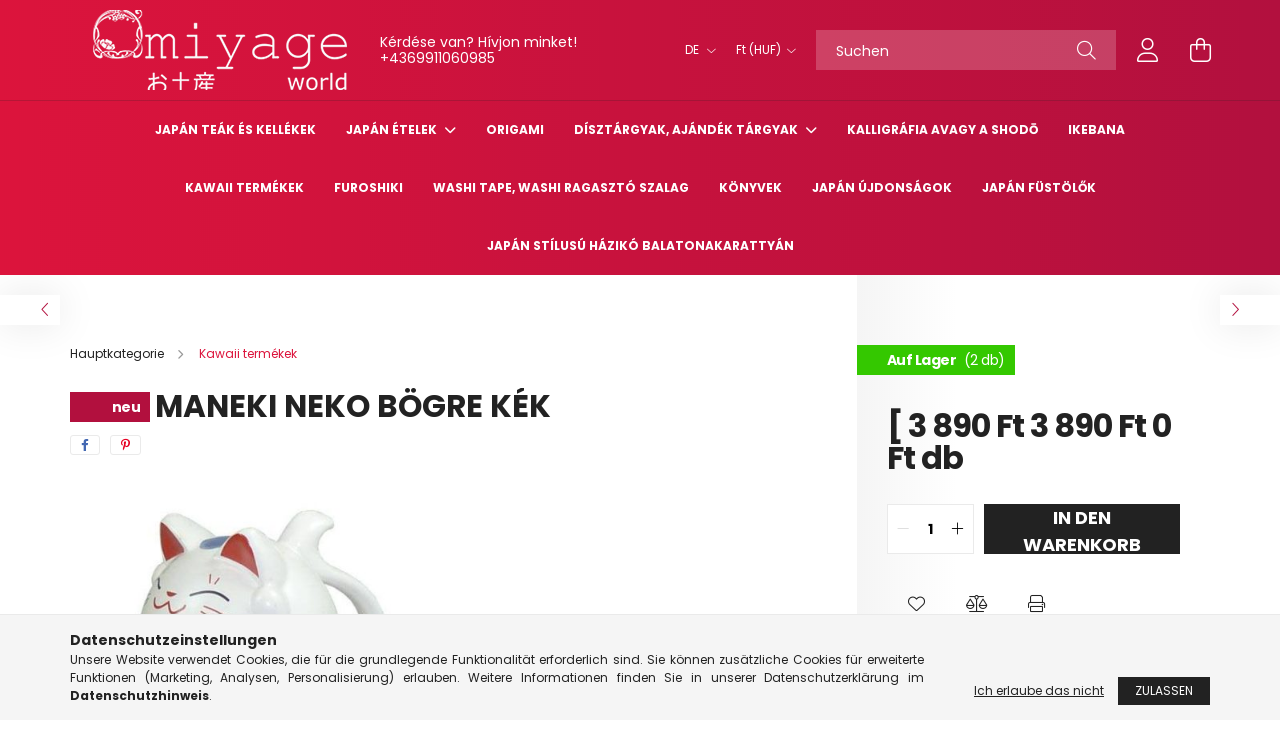

--- FILE ---
content_type: text/html; charset=UTF-8
request_url: https://www.omiyage.hu/de/spd/150561/Maneki-Neko-bogre-kek
body_size: 22217
content:
<!DOCTYPE html>
<html lang="de">
<head>
    <meta charset="utf-8">
<meta name="description" content="Vásároljon mostaz Omiyage world kínálatából.Ha szereti a különleges tárgyakat, nálunk megtalálja. Tradícionális és modern kiegészítök Japánból. Anime/ manga ter">
<meta name="robots" content="index, follow">
<meta http-equiv="X-UA-Compatible" content="IE=Edge">
<meta property="og:site_name" content="omiyage.unas.hu" />
<meta property="og:title" content="maneki neki-szerencse hozo bogre">
<meta property="og:description" content="Vásároljon mostaz Omiyage world kínálatából.Ha szereti a különleges tárgyakat, nálunk megtalálja. Tradícionális és modern kiegészítök Japánból. Anime/ manga ter">
<meta property="og:type" content="product">
<meta property="og:url" content="https://www.omiyage.hu/de/spd/150561/Maneki-Neko-bogre-kek">
<meta property="og:image" content="https://www.omiyage.hu/img/97828/150561/150561.jpg">
<meta name="mobile-web-app-capable" content="yes">
<meta name="apple-mobile-web-app-capable" content="yes">
<meta name="MobileOptimized" content="320">
<meta name="HandheldFriendly" content="true">

<title>maneki neki-szerencse hozo bogre</title>


<script>
var service_type="shop";
var shop_url_main="https://www.omiyage.hu";
var actual_lang="de";
var money_len="0";
var money_thousend=" ";
var money_dec=",";
var shop_id=97828;
var unas_design_url="https:"+"/"+"/"+"www.omiyage.hu"+"/"+"!common_design"+"/"+"base"+"/"+"002101"+"/";
var unas_design_code='002101';
var unas_base_design_code='2100';
var unas_design_ver=4;
var unas_design_subver=4;
var unas_shop_url='https://www.omiyage.hu/de';
var responsive="yes";
var price_nullcut_disable=1;
var config_plus=new Array();
config_plus['product_tooltip']=1;
config_plus['cart_redirect']=1;
config_plus['money_type']='Ft';
config_plus['money_type_display']='Ft';
var lang_text=new Array();

var UNAS = UNAS || {};
UNAS.shop={"base_url":'https://www.omiyage.hu',"domain":'www.omiyage.hu',"username":'omiyage.unas.hu',"id":97828,"lang":'de',"currency_type":'Ft',"currency_code":'HUF',"currency_rate":'1',"currency_length":0,"base_currency_length":0,"canonical_url":'https://www.omiyage.hu/de/spd/150561/Maneki-Neko-bogre-kek'};
UNAS.design={"code":'002101',"page":'product_details'};
UNAS.api_auth="92f8e9ffb82b734a57d1fac49d6e5da0";
UNAS.customer={"email":'',"id":0,"group_id":0,"without_registration":0};
UNAS.shop["category_id"]="108142";
UNAS.shop["sku"]="150561";
UNAS.shop["product_id"]="522350758";
UNAS.shop["only_private_customer_can_purchase"] = false;
 

UNAS.text = {
    "button_overlay_close": `Schließen`,
    "popup_window": `Popup-Fenster`,
    "list": `Liste`,
    "updating_in_progress": `Aktualisierung läuft`,
    "updated": `Aktualisiert`,
    "is_opened": `geöffnet`,
    "is_closed": `Geschlossen`,
    "deleted": `Gelöscht`,
    "consent_granted": `Einwilligung erteilt`,
    "consent_rejected": `Zustimmung verweigert`,
    "field_is_incorrect": `Ungültiges Feld`,
    "error_title": `Fehler!`,
    "product_variants": `Produktvarianten`,
    "product_added_to_cart": `Das Produkt wurde in den Warenkorb gelegt`,
    "product_added_to_cart_with_qty_problem": `Nur [qty_added_to_cart] [qty_unit] des Produkts wurden in den Warenkorb gelegt`,
    "product_removed_from_cart": `Artikel aus dem Warenkorb entfernt`,
    "reg_title_name": `Name`,
    "reg_title_company_name": `Firmenname`,
    "number_of_items_in_cart": `Anzahl der Artikel im Warenkorb`,
    "cart_is_empty": `Warenkorb ist leer`,
    "cart_updated": `Warenkorb aktualisiert`
};


UNAS.text["delete_from_compare"]= `Aus Vergleich entfernen`;
UNAS.text["comparison"]= `Vergleichen`;

UNAS.text["delete_from_favourites"]= `Aus Favoriten entfernen`;
UNAS.text["add_to_favourites"]= `Zu Favoriten hinzufügen`;






window.lazySizesConfig=window.lazySizesConfig || {};
window.lazySizesConfig.loadMode=1;
window.lazySizesConfig.loadHidden=false;

window.dataLayer = window.dataLayer || [];
function gtag(){dataLayer.push(arguments)};
gtag('js', new Date());
</script>

<script src="https://www.omiyage.hu/!common_packages/jquery/jquery-3.2.1.js?mod_time=1683104288"></script>
<script src="https://www.omiyage.hu/!common_packages/jquery/plugins/migrate/migrate.js?mod_time=1683104288"></script>
<script src="https://www.omiyage.hu/!common_packages/jquery/plugins/autocomplete/autocomplete.js?mod_time=1751452520"></script>
<script src="https://www.omiyage.hu/!common_packages/jquery/plugins/tools/overlay/overlay.js?mod_time=1753784914"></script>
<script src="https://www.omiyage.hu/!common_packages/jquery/plugins/tools/toolbox/toolbox.expose.js?mod_time=1724313744"></script>
<script src="https://www.omiyage.hu/!common_packages/jquery/plugins/lazysizes/lazysizes.min.js?mod_time=1683104288"></script>
<script src="https://www.omiyage.hu/!common_packages/jquery/plugins/lazysizes/plugins/bgset/ls.bgset.min.js?mod_time=1752825098"></script>
<script src="https://www.omiyage.hu/!common_packages/jquery/own/shop_common/exploded/common.js?mod_time=1764831093"></script>
<script src="https://www.omiyage.hu/!common_packages/jquery/own/shop_common/exploded/common_overlay.js?mod_time=1754986322"></script>
<script src="https://www.omiyage.hu/!common_packages/jquery/own/shop_common/exploded/common_shop_popup.js?mod_time=1754991412"></script>
<script src="https://www.omiyage.hu/!common_packages/jquery/own/shop_common/exploded/page_product_details.js?mod_time=1751452520"></script>
<script src="https://www.omiyage.hu/!common_packages/jquery/own/shop_common/exploded/function_favourites.js?mod_time=1725525511"></script>
<script src="https://www.omiyage.hu/!common_packages/jquery/own/shop_common/exploded/function_compare.js?mod_time=1751452520"></script>
<script src="https://www.omiyage.hu/!common_packages/jquery/own/shop_common/exploded/function_product_print.js?mod_time=1725525511"></script>
<script src="https://www.omiyage.hu/!common_packages/jquery/plugins/hoverintent/hoverintent.js?mod_time=1683104288"></script>
<script src="https://www.omiyage.hu/!common_packages/jquery/own/shop_tooltip/shop_tooltip.js?mod_time=1753441723"></script>
<script src="https://www.omiyage.hu/!common_packages/jquery/plugins/responsive_menu/responsive_menu-unas.js?mod_time=1683104288"></script>
<script src="https://www.omiyage.hu/!common_design/base/002100/main.js?mod_time=1753356622"></script>
<script src="https://www.omiyage.hu/!common_packages/jquery/plugins/flickity/v3/flickity.pkgd.min.js?mod_time=1753784914"></script>
<script src="https://www.omiyage.hu/!common_packages/jquery/plugins/toastr/toastr.min.js?mod_time=1683104288"></script>
<script src="https://www.omiyage.hu/!common_packages/jquery/plugins/tippy/popper-2.4.4.min.js?mod_time=1683104288"></script>
<script src="https://www.omiyage.hu/!common_packages/jquery/plugins/tippy/tippy-bundle.umd.min.js?mod_time=1683104288"></script>
<script src="https://www.omiyage.hu/!common_packages/jquery/plugins/photoswipe/photoswipe.min.js?mod_time=1683104288"></script>
<script src="https://www.omiyage.hu/!common_packages/jquery/plugins/photoswipe/photoswipe-ui-default.min.js?mod_time=1683104288"></script>

<link href="https://www.omiyage.hu/temp/shop_97828_2588fbc694206509689f8e6d9d73834e.css?mod_time=1768647968" rel="stylesheet" type="text/css">

<link href="https://www.omiyage.hu/de/spd/150561/Maneki-Neko-bogre-kek" rel="canonical">
    <link id="favicon-32x32" rel="icon" type="image/png" href="https://www.omiyage.hu/!common_design/own/image/favicon_32x32.png" sizes="32x32">
    <link id="favicon-192x192" rel="icon" type="image/png" href="https://www.omiyage.hu/!common_design/own/image/favicon_192x192.png" sizes="192x192">
            <link rel="apple-touch-icon" href="https://www.omiyage.hu/!common_design/own/image/favicon_32x32.png" sizes="32x32">
        <link rel="apple-touch-icon" href="https://www.omiyage.hu/!common_design/own/image/favicon_192x192.png" sizes="192x192">
        <script>
        var google_consent=1;
    
        gtag('consent', 'default', {
           'ad_storage': 'denied',
           'ad_user_data': 'denied',
           'ad_personalization': 'denied',
           'analytics_storage': 'denied',
           'functionality_storage': 'denied',
           'personalization_storage': 'denied',
           'security_storage': 'granted'
        });

    
        gtag('consent', 'update', {
           'ad_storage': 'denied',
           'ad_user_data': 'denied',
           'ad_personalization': 'denied',
           'analytics_storage': 'denied',
           'functionality_storage': 'denied',
           'personalization_storage': 'denied',
           'security_storage': 'granted'
        });

        </script>
    	<script>
	/* <![CDATA[ */
	var omitformtags=["input", "textarea", "select"];
	omitformtags=omitformtags.join("|");
		
	function disableselect(e) {
		if (omitformtags.indexOf(e.target.tagName.toLowerCase())==-1) return false;
		if (omitformtags.indexOf(e.target.tagName.toLowerCase())==2) return false;
	}
		
	function reEnable() {
		return true;
	}
		
	if (typeof document.onselectstart!="undefined") {
		document.onselectstart=new Function ("return false");
	} else {
		document.onmousedown=disableselect;
		document.onmouseup=reEnable;
	}
	/* ]]> */
	</script>
	

    <meta content="width=device-width, initial-scale=1.0" name="viewport" />
    <link rel="preconnect" href="https://fonts.gstatic.com">
    <link rel="preload" href="https://fonts.googleapis.com/css2?family=Poppins:wght@400;700&display=swap" as="style" />
    <link rel="stylesheet" href="https://fonts.googleapis.com/css2?family=Poppins:wght@400;700&display=swap" media="print" onload="this.media='all'">
    <noscript>
        <link rel="stylesheet" href="https://fonts.googleapis.com/css2?family=Poppins:wght@400;700&display=swap" />
    </noscript>
    
    
    
    
    

    
    
    
            
        
        
        
        
        
    
    
</head>




<body class='design_ver4 design_subver1 design_subver2 design_subver3 design_subver4' id="ud_shop_artdet">
<div id="image_to_cart" style="display:none; position:absolute; z-index:100000;"></div>
<div class="overlay_common overlay_warning" id="overlay_cart_add"></div>
<script>$(document).ready(function(){ overlay_init("cart_add",{"onBeforeLoad":false}); });</script>
<div id="overlay_login_outer"></div>	
	<script>
	$(document).ready(function(){
	    var login_redir_init="";

		$("#overlay_login_outer").overlay({
			onBeforeLoad: function() {
                var login_redir_temp=login_redir_init;
                if (login_redir_act!="") {
                    login_redir_temp=login_redir_act;
                    login_redir_act="";
                }

									$.ajax({
						type: "GET",
						async: true,
						url: "https://www.omiyage.hu/shop_ajax/ajax_popup_login.php",
						data: {
							shop_id:"97828",
							lang_master:"de",
                            login_redir:login_redir_temp,
							explicit:"ok",
							get_ajax:"1"
						},
						success: function(data){
							$("#overlay_login_outer").html(data);
							if (unas_design_ver >= 5) $("#overlay_login_outer").modal('show');
							$('#overlay_login1 input[name=shop_pass_login]').keypress(function(e) {
								var code = e.keyCode ? e.keyCode : e.which;
								if(code.toString() == 13) {		
									document.form_login_overlay.submit();		
								}	
							});	
						}
					});
								},
			top: 50,
			mask: {
	color: "#000000",
	loadSpeed: 200,
	maskId: "exposeMaskOverlay",
	opacity: 0.7
},
			closeOnClick: (config_plus['overlay_close_on_click_forced'] === 1),
			onClose: function(event, overlayIndex) {
				$("#login_redir").val("");
			},
			load: false
		});
		
			});
	function overlay_login() {
		$(document).ready(function(){
			$("#overlay_login_outer").overlay().load();
		});
	}
	function overlay_login_remind() {
        if (unas_design_ver >= 5) {
            $("#overlay_remind").overlay().load();
        } else {
            $(document).ready(function () {
                $("#overlay_login_outer").overlay().close();
                setTimeout('$("#overlay_remind").overlay().load();', 250);
            });
        }
	}

    var login_redir_act="";
    function overlay_login_redir(redir) {
        login_redir_act=redir;
        $("#overlay_login_outer").overlay().load();
    }
	</script>  
	<div class="overlay_common overlay_info" id="overlay_remind"></div>
<script>$(document).ready(function(){ overlay_init("remind",[]); });</script>

	<script>
    	function overlay_login_error_remind() {
		$(document).ready(function(){
			load_login=0;
			$("#overlay_error").overlay().close();
			setTimeout('$("#overlay_remind").overlay().load();', 250);	
		});
	}
	</script>  
	<div class="overlay_common overlay_info" id="overlay_newsletter"></div>
<script>$(document).ready(function(){ overlay_init("newsletter",[]); });</script>

<script>
function overlay_newsletter() {
    $(document).ready(function(){
        $("#overlay_newsletter").overlay().load();
    });
}
</script>
<div class="overlay_common overlay_error" id="overlay_script"></div>
<script>$(document).ready(function(){ overlay_init("script",[]); });</script>
    <script>
    $(document).ready(function() {
        $.ajax({
            type: "GET",
            url: "https://www.omiyage.hu/shop_ajax/ajax_stat.php",
            data: {master_shop_id:"97828",get_ajax:"1"}
        });
    });
    </script>
    

<div id="container" class="no-slideshow  page_shop_artdet_150561 filter-not-exists">
            <header class="header position-relative">
            
            <div class="header-inner">
                <div class="header-container container">
                    <div class="row gutters-5 flex-nowrap justify-content-center align-items-center">
                            <div id="header_logo_img" class="js-element logo col-auto flex-shrink-1 order-2 order-xl-1" data-element-name="header_logo">
        <div class="header_logo-img-container">
            <div class="header_logo-img-wrapper">
                                                            <a href="https://www.omiyage.hu/de/ ">                        <picture>
                                                                                    <img                                  width="300" height="80"
                                                                  src="https://www.omiyage.hu/!common_design/custom/omiyage.unas.hu/element/layout_hu_header_logo-300x80_1_default.png?time=1683271090"
                                 srcset="https://www.omiyage.hu/!common_design/custom/omiyage.unas.hu/element/layout_hu_header_logo-300x80_1_default.png?time=1683271090 1x"
                                 alt="omiyage.unas.hu"/>
                        </picture>
                        </a>                                                </div>
        </div>
    </div>


                        <div class="header__left col-auto col-xl order-1 order-xl-2">
                            <div class="d-flex align-items-center justify-content-center">
                                <button type="button" class="hamburger__btn js-hamburger-btn dropdown--btn d-xl-none" id="hamburger__btn" aria-label="hamburger button" data-btn-for=".hamburger__dropdown">
                                    <span class="hamburger__btn-icon icon--hamburger"></span>
                                </button>
                                    <div class="js-element header_text_section_2 d-none d-xl-block" data-element-name="header_text_section_2">
        <div class="element__content ">
                            <div class="element__html slide-1"><p>Kérdése van? Hívjon minket! <a href='tel:+4369911060985'>+4369911060985</a></p></div>
                    </div>
    </div>

                            </div>
                        </div>

                        <div class="header__right col col-xl-auto order-3 py-3 py-lg-5">
                            <div class="d-flex align-items-center justify-content-end">
                                    <div class="lang-box-desktop flex-shrink-0">
        <div class="lang-select-group form-group form-select-group mb-0">
            <select class="form-control border-0 lang-select" aria-label="Sprache ändern" name="change_lang" onchange="location.href='https://www.omiyage.hu'+this.value">
                                <option value="/spd/150561/Maneki-Neko-bogre-kek">HU</option>
                                <option value="/de/spd/150561/Maneki-Neko-bogre-kek" selected="selected">DE</option>
                            </select>
        </div>
    </div>
    
                                    <div class="currency-box-desktop flex-shrink-0">
        <form action="https://www.omiyage.hu/de/shop_moneychange.php" name="form_moneychange" method="post"><input name="file_back" type="hidden" value="/de/spd/150561/Maneki-Neko-bogre-kek">
            <div class="currency-select-group form-group form-select-group mb-0">
                <select class="form-control border-0 money-select" name="session_money_select" id="session_money_select2" onchange="document.form_moneychange.submit();">
                    <option value="-1" selected="selected">Ft (HUF)</option>
                                            <option value="0">EUR</option>
                                    </select>
            </div>
        </form>
            </div>

                                <div class="search-open-btn d-block d-lg-none icon--search text-center" onclick="toggleSearch();"></div>
                                <div class="search__container">
                                    <div class="search-box position-relative ml-auto container px-0 browser-is-chrome" id="box_search_content">
    <form name="form_include_search" id="form_include_search" action="https://www.omiyage.hu/de/shop_search.php" method="get">
        <div class="box-search-group mb-0">
            <input data-stay-visible-breakpoint="992" name="search" id="box_search_input" value=""
                   aria-label="Suchen" pattern=".{3,100}" title="Bitte geben Sie einen längeren Suchbegriff ein." placeholder="Suchen"
                   type="text" maxlength="100" class="ac_input form-control js-search-input" autocomplete="off" required            >
            <div class="search-box__search-btn-outer input-group-append" title="Suche">
                <button class="search-btn" aria-label="Suche">
                    <span class="search-btn-icon icon--search"></span>
                </button>
            </div>
            <div class="search__loading">
                <div class="loading-spinner--small"></div>
            </div>
        </div>
        <div class="search-box__mask"></div>
    </form>
    <div class="ac_results"></div>
</div>
<script>
    $(document).ready(function(){
        $(document).on('smartSearchInputLoseFocus', function(){
            if ($('.js-search-smart-autocomplete').length>0) {
                setTimeout(function(){
                    let height = $(window).height() - ($('.js-search-smart-autocomplete').offset().top - $(window).scrollTop()) - 20;
                    $('.search-smart-autocomplete').css('max-height', height + 'px');
                }, 300);
            }
        });
    });
</script>



                                </div>
                                <div class="profil__container">
                                                <div class="profile">
            <button type="button" class="profile__btn js-profile-btn dropdown--btn" id="profile__btn" data-orders="https://www.omiyage.hu/de/shop_order_track.php" aria-label="profile button" data-btn-for=".profile__dropdown">
                <span class="profile__btn-icon icon--head"></span>
            </button>
        </div>
    
                                </div>
                                <div class="cart-box__container pr-3 pr-xl-0">
                                    <button class="cart-box__btn dropdown--btn" aria-label="cart button" type="button" data-btn-for=".cart-box__dropdown">
                                        <span class="cart-box__btn-icon icon--cart">
                                                <span id='box_cart_content' class='cart-box'>            </span>
                                        </span>
                                    </button>
                                </div>
                            </div>
                        </div>
                    </div>
                </div>
            </div>
                            <div class="header-menus d-none d-xl-block">
                    <div class="container text-center position-relative">
                        <ul class="main-menus d-none d-lg-flex justify-content-center text-left js-main-menus-content cat-menus level-0 plus-menus level-0" data-level="0">
                                <li class='cat-menu  js-cat-menu-687497' data-id="687497">

        <span class="cat-menu__name font-weight-bold">
                            <a class='cat-menu__link font-weight-bold' href='https://www.omiyage.hu/de/spl/687497/Japan-teak-es-kellekek' >
                            Japán teák és kellékek            </a>
        </span>

            </li>
    <li class='cat-menu  has-child js-cat-menu-444669' data-id="444669">

        <span class="cat-menu__name font-weight-bold">
                            <a class='cat-menu__link font-weight-bold' href='#' >
                            Japán Ételek            </a>
        </span>

        			    <div class="cat-menu__sublist js-sublist level-1 has-banner">
        <div class="sublist-inner js-sublist-inner ps__child--consume">
            <div class="cat-menu__sublist-inner d-flex">
                <div class="flex-grow-1">
                    <ul class="cat-menus level-1 row" data-level="cat-level-1">
                                                    <li class="col-custom-5 mb-5 cat-menu js-cat-menu-988690" data-id="988690">
                                <span class="cat-menu__name text-uppercase font-weight-bold" >
                                    <a class="cat-menu__link" href="https://www.omiyage.hu/de/spl/988690/Japan-teak" >
                                    Japán teák
                                                                            </a>
                                </span>
                                                            </li>
                                                    <li class="col-custom-5 mb-5 cat-menu js-cat-menu-282435" data-id="282435">
                                <span class="cat-menu__name text-uppercase font-weight-bold" >
                                    <a class="cat-menu__link" href="https://www.omiyage.hu/de/spl/282435/Japan-edessegek" >
                                    Japán édességek
                                                                            </a>
                                </span>
                                                            </li>
                                                    <li class="col-custom-5 mb-5 cat-menu js-cat-menu-102358" data-id="102358">
                                <span class="cat-menu__name text-uppercase font-weight-bold" >
                                    <a class="cat-menu__link" href="https://www.omiyage.hu/de/spl/102358/Japan-uditok-italok" >
                                    Japán üdítők, italok
                                                                            </a>
                                </span>
                                                            </li>
                                                    <li class="col-custom-5 mb-5 cat-menu js-cat-menu-344660" data-id="344660">
                                <span class="cat-menu__name text-uppercase font-weight-bold" >
                                    <a class="cat-menu__link" href="https://www.omiyage.hu/de/spl/344660/Japan-edesseg-ajandek-dobozok" >
                                    Japán édesség ajándék dobozok
                                                                            </a>
                                </span>
                                                            </li>
                                                    <li class="col-custom-5 mb-5 cat-menu js-cat-menu-838507" data-id="838507">
                                <span class="cat-menu__name text-uppercase font-weight-bold" >
                                    <a class="cat-menu__link" href="https://www.omiyage.hu/de/spl/838507/Japan-ramen-udon-ropogos-snackek-hozzavalok-sutesh" >
                                    Japán rámen, udon, ropogós snackek, hozzávalók sütéshez, főzéshez
                                                                            </a>
                                </span>
                                                            </li>
                                            </ul>
                </div>
                                    <div class="cat-banner pl-3">Japán ételek, snackek, édességek, instant termékek az Omiyage World Webáruház kínálatában</div>
                            </div>
        </div>
    </div>


            </li>
    <li class='cat-menu  js-cat-menu-642602' data-id="642602">

        <span class="cat-menu__name font-weight-bold">
                            <a class='cat-menu__link font-weight-bold' href='https://www.omiyage.hu/de/spl/642602/Origami' >
                            Origami            </a>
        </span>

            </li>
    <li class='cat-menu  has-child js-cat-menu-258965' data-id="258965">

        <span class="cat-menu__name font-weight-bold">
                            <a class='cat-menu__link font-weight-bold' href='#' >
                            Dísztárgyak, ajándék tárgyak            </a>
        </span>

        			    <div class="cat-menu__sublist js-sublist level-1 ">
        <div class="sublist-inner js-sublist-inner ps__child--consume">
            <div class="cat-menu__sublist-inner d-flex">
                <div class="flex-grow-1">
                    <ul class="cat-menus level-1 row" data-level="cat-level-1">
                                                    <li class="col-2 mb-5 cat-menu js-cat-menu-745238" data-id="745238">
                                <span class="cat-menu__name text-uppercase font-weight-bold" >
                                    <a class="cat-menu__link" href="https://www.omiyage.hu/de/spl/745238/Japan-keramiak-porcelanok" >
                                    Japán kerámiák, porcelánok
                                                                            </a>
                                </span>
                                                            </li>
                                                    <li class="col-2 mb-5 cat-menu js-cat-menu-813997" data-id="813997">
                                <span class="cat-menu__name text-uppercase font-weight-bold" >
                                    <a class="cat-menu__link" href="https://www.omiyage.hu/de/spl/813997/Maneki-neko" >
                                    Maneki neko
                                                                            </a>
                                </span>
                                                            </li>
                                                    <li class="col-2 mb-5 cat-menu js-cat-menu-247103" data-id="247103">
                                <span class="cat-menu__name text-uppercase font-weight-bold" >
                                    <a class="cat-menu__link" href="https://www.omiyage.hu/de/spl/247103/Ekszerek" >
                                    Ékszerek
                                                                            </a>
                                </span>
                                                            </li>
                                                    <li class="col-2 mb-5 cat-menu js-cat-menu-433926" data-id="433926">
                                <span class="cat-menu__name text-uppercase font-weight-bold" >
                                    <a class="cat-menu__link" href="https://www.omiyage.hu/de/spl/433926/Urushi-es-lakkozott-termekek" >
                                    Urushi és lakkozott termékek
                                                                            </a>
                                </span>
                                                            </li>
                                                    <li class="col-2 mb-5 cat-menu js-cat-menu-608986" data-id="608986">
                                <span class="cat-menu__name text-uppercase font-weight-bold" >
                                    <a class="cat-menu__link" href="https://www.omiyage.hu/de/spl/608986/Evopalcikak" >
                                    Evőpálcikák
                                                                            </a>
                                </span>
                                                            </li>
                                                    <li class="col-2 mb-5 cat-menu js-cat-menu-926708" data-id="926708">
                                <span class="cat-menu__name text-uppercase font-weight-bold" >
                                    <a class="cat-menu__link" href="https://www.omiyage.hu/de/spl/926708/Kokeshi" >
                                    Kokeshi
                                                                            </a>
                                </span>
                                                            </li>
                                                    <li class="col-2 mb-5 cat-menu js-cat-menu-425387" data-id="425387">
                                <span class="cat-menu__name text-uppercase font-weight-bold" >
                                    <a class="cat-menu__link" href="https://www.omiyage.hu/de/spl/425387/Legyezok" >
                                    Legyezők
                                                                            </a>
                                </span>
                                                            </li>
                                                    <li class="col-2 mb-5 cat-menu js-cat-menu-765527" data-id="765527">
                                <span class="cat-menu__name text-uppercase font-weight-bold" >
                                    <a class="cat-menu__link" href="https://www.omiyage.hu/de/spl/765527/Japan-kesek" >
                                    Japán kések
                                                                            </a>
                                </span>
                                                            </li>
                                                    <li class="col-2 mb-5 cat-menu js-cat-menu-180686" data-id="180686">
                                <span class="cat-menu__name text-uppercase font-weight-bold" >
                                    <a class="cat-menu__link" href="https://www.omiyage.hu/de/spl/180686/Diszparnak" >
                                    Díszpárnák
                                                                            </a>
                                </span>
                                                            </li>
                                                    <li class="col-2 mb-5 cat-menu js-cat-menu-420068" data-id="420068">
                                <span class="cat-menu__name text-uppercase font-weight-bold" >
                                    <a class="cat-menu__link" href="https://www.omiyage.hu/de/spl/420068/Egerpadok" >
                                    Egérpadok
                                                                            </a>
                                </span>
                                                            </li>
                                                    <li class="col-2 mb-5 cat-menu js-cat-menu-291246" data-id="291246">
                                <span class="cat-menu__name text-uppercase font-weight-bold" >
                                    <a class="cat-menu__link" href="https://www.omiyage.hu/de/spl/291246/Lakas-dekoracio" >
                                    Lakás dekoráció
                                                                            </a>
                                </span>
                                                            </li>
                                            </ul>
                </div>
                            </div>
        </div>
    </div>


            </li>
    <li class='cat-menu  js-cat-menu-667362' data-id="667362">

        <span class="cat-menu__name font-weight-bold">
                            <a class='cat-menu__link font-weight-bold' href='https://www.omiyage.hu/de/spl/667362/Kalligrafia-avagy-a-Shodo' >
                            Kalligráfia avagy a Shodō            </a>
        </span>

            </li>
    <li class='cat-menu  js-cat-menu-834680' data-id="834680">

        <span class="cat-menu__name font-weight-bold">
                            <a class='cat-menu__link font-weight-bold' href='https://www.omiyage.hu/de/spl/834680/Ikebana' >
                            Ikebana            </a>
        </span>

            </li>
    <li class='cat-menu  js-cat-menu-108142' data-id="108142">

        <span class="cat-menu__name font-weight-bold">
                            <a class='cat-menu__link font-weight-bold' href='https://www.omiyage.hu/de/spl/108142/Kawaii-termekek' >
                            Kawaii termékek            </a>
        </span>

            </li>
    <li class='cat-menu  js-cat-menu-151980' data-id="151980">

        <span class="cat-menu__name font-weight-bold">
                            <a class='cat-menu__link font-weight-bold' href='https://www.omiyage.hu/de/spl/151980/Furoshiki' >
                            Furoshiki            </a>
        </span>

            </li>
    <li class='cat-menu  js-cat-menu-727571' data-id="727571">

        <span class="cat-menu__name font-weight-bold">
                            <a class='cat-menu__link font-weight-bold' href='https://www.omiyage.hu/de/spl/727571/Washi-tape-washi-ragaszto-szalag' >
                            Washi tape, washi ragasztó szalag            </a>
        </span>

            </li>
    <li class='cat-menu  js-cat-menu-760975' data-id="760975">

        <span class="cat-menu__name font-weight-bold">
                            <a class='cat-menu__link font-weight-bold' href='https://www.omiyage.hu/de/spl/760975/Konyvek' >
                            Könyvek            </a>
        </span>

            </li>
    <li class='cat-menu  js-cat-menu-458867' data-id="458867">

        <span class="cat-menu__name font-weight-bold">
                            <a class='cat-menu__link font-weight-bold' href='https://www.omiyage.hu/de/spl/458867/Japan-ujdonsagok' >
                            Japán újdonságok            </a>
        </span>

            </li>
    <li class='cat-menu  js-cat-menu-186725' data-id="186725">

        <span class="cat-menu__name font-weight-bold">
                            <a class='cat-menu__link font-weight-bold' href='https://www.omiyage.hu/de/spl/186725/Japan-fustolok' >
                            Japán füstölők            </a>
        </span>

            </li>
    <li class='cat-menu  js-cat-menu-135769' data-id="135769">

        <span class="cat-menu__name font-weight-bold">
                            <a class='cat-menu__link font-weight-bold' href='https://arigatoapartman.hu/?source_cat=135769' >
                            Japán stílusú házikó Balatonakarattyán            </a>
        </span>

            </li>

<script>
    $(document).ready(function () {
                    $('.cat-menu.has-child > .cat-menu__name').click(function () {
                let thisCatMenu = $(this).parent();
                let thisMainMenusContent = $('.js-main-menus-content');
                let thisCatMenuList = thisCatMenu.closest('[data-level]');
                let thisCatLevel = thisCatMenuList.data('level');

                if (thisCatLevel === "0") {
                    /*remove is-opened class form the rest menus (cat+plus)*/
                    thisMainMenusContent.find('.is-opened').not(thisCatMenu).removeClass('is-opened');
                } else {
                    /*remove is-opened class form the siblings cat menus */
                    thisCatMenuList.find('.is-opened').not(thisCatMenu).removeClass('is-opened');
                }

                if (thisCatMenu.hasClass('is-opened')) {
                    thisCatMenu.removeClass('is-opened');
                    $('html').removeClass('cat-level-' +thisCatLevel +'-is-opened');
                } else {
                    thisCatMenu.addClass('is-opened');
                    $('html').addClass('cat-level-' +thisCatLevel +'-is-opened').removeClass('menu-level-0-is-opened');
                }
            });
            });
</script>

                            

                        </ul>
                    </div>
                </div>
                    </header>
    
            <main class="main">
            <div class="main__content">
                                
                <div class="page_content_outer">
                    
<link rel="stylesheet" type="text/css" href="https://www.omiyage.hu/de/!common_packages/jquery/plugins/photoswipe/css/default-skin.min.css">
<link rel="stylesheet" type="text/css" href="https://www.omiyage.hu/de/!common_packages/jquery/plugins/photoswipe/css/photoswipe.min.css">


<script>
    var $clickElementToInitPs = '.js-init-ps';

    var initPhotoSwipeFromDOM = function() {
        var $pswp = $('.pswp')[0];
        var $psDatas = $('.photoSwipeDatas');

        $psDatas.each( function() {
            var $pics = $(this),
                getItems = function() {
                    var items = [];
                    $pics.find('a').each(function() {
                        var $this = $(this),
                            $href   = $this.attr('href'),
                            $size   = $this.data('size').split('x'),
                            $width  = $size[0],
                            $height = $size[1],
                            item = {
                                src : $href,
                                w   : $width,
                                h   : $height
                            };
                        items.push(item);
                    });
                    return items;
                };

            var items = getItems();

            $($clickElementToInitPs).on('click', function (event) {
                var $this = $(this);
                event.preventDefault();

                var $index = parseInt($this.attr('data-loop-index'));
                var options = {
                    index: $index,
                    history: false,
                    bgOpacity: 0.5,
                    shareEl: false,
                    showHideOpacity: true,
                    getThumbBoundsFn: function (index) {
                        /** azon képeről nagyítson a photoswipe, melyek láthatók
                        **/
                        var thumbnails = $($clickElementToInitPs).map(function() {
                            var $this = $(this);
                            if ($this.is(":visible")) {
                                return this;
                            }
                        }).get();
                        var thumbnail = thumbnails[index];
                        var pageYScroll = window.pageYOffset || document.documentElement.scrollTop;
                        var zoomedImgHeight = items[index].h;
                        var zoomedImgWidth = items[index].w;
                        var zoomedImgRatio = zoomedImgHeight / zoomedImgWidth;
                        var rect = thumbnail.getBoundingClientRect();
                        var zoomableImgHeight = rect.height;
                        var zoomableImgWidth = rect.width;
                        var zoomableImgRatio = (zoomableImgHeight / zoomableImgWidth);
                        var offsetY = 0;
                        var offsetX = 0;
                        var returnWidth = zoomableImgWidth;

                        if (zoomedImgRatio < 1) { /* a nagyított kép fekvő */
                            if (zoomedImgWidth < zoomableImgWidth) { /*A nagyított kép keskenyebb */
                                offsetX = (zoomableImgWidth - zoomedImgWidth) / 2;
                                offsetY = (Math.abs(zoomableImgHeight - zoomedImgHeight)) / 2;
                                returnWidth = zoomedImgWidth;
                            } else { /*A nagyított kép szélesebb */
                                offsetY = (zoomableImgHeight - (zoomableImgWidth * zoomedImgRatio)) / 2;
                            }

                        } else if (zoomedImgRatio > 1) { /* a nagyított kép álló */
                            if (zoomedImgHeight < zoomableImgHeight) { /*A nagyított kép alacsonyabb */
                                offsetX = (zoomableImgWidth - zoomedImgWidth) / 2;
                                offsetY = (zoomableImgHeight - zoomedImgHeight) / 2;
                                returnWidth = zoomedImgWidth;
                            } else { /*A nagyított kép magasabb */
                                offsetX = (zoomableImgWidth - (zoomableImgHeight / zoomedImgRatio)) / 2;
                                if (zoomedImgRatio > zoomableImgRatio) returnWidth = zoomableImgHeight / zoomedImgRatio;
                            }
                        } else { /*A nagyított kép négyzetes */
                            if (zoomedImgWidth < zoomableImgWidth) { /*A nagyított kép keskenyebb */
                                offsetX = (zoomableImgWidth - zoomedImgWidth) / 2;
                                offsetY = (Math.abs(zoomableImgHeight - zoomedImgHeight)) / 2;
                                returnWidth = zoomedImgWidth;
                            } else { /*A nagyított kép szélesebb */
                                offsetY = (zoomableImgHeight - zoomableImgWidth) / 2;
                            }
                        }

                        return {x: rect.left + offsetX, y: rect.top + pageYScroll + offsetY, w: returnWidth};
                    },
                    getDoubleTapZoom: function (isMouseClick, item) {
                        if (isMouseClick) {
                            return 1;
                        } else {
                            return item.initialZoomLevel < 0.7 ? 1 : 1.5;
                        }
                    }
                };

                var photoSwipe = new PhotoSwipe($pswp, PhotoSwipeUI_Default, items, options);
                photoSwipe.init();
            });
        });
    };
</script>


<div id='page_artdet_content' class='artdet artdet--type-1 position-relative'>

            <div class="fixed-cart bg-white js-fixed-cart" id="artdet__fixed-cart">
            <div class="container">
                <div class="row gutters-5 gutters-md-10 align-items-center py-3">
                    <div class="col-auto">
                        <img class="navbar__fixed-cart-img lazyload" width="50" height="50" src="https://www.omiyage.hu/de/main_pic/space.gif" data-src="https://www.omiyage.hu/img/97828/150561/50x50,r/150561.jpg?time=1702377158" data-srcset="https://www.omiyage.hu/img/97828/150561/100x100,r/150561.jpg?time=1702377158 2x" alt="Maneki Neko bögre kék" />
                    </div>
                    <div class="col">
                        <div class="d-flex flex-column flex-md-row align-items-md-center">
                            <div class="fixed-cart__name line-clamp--2-12 font-weight-bold">Maneki Neko bögre kék
</div>
                                                            <div class="fixed-cart__price with-rrp ml-md-auto ">
                                                                            <div class="artdet__price-base product-price--base">
                                            <span class="fixed-cart__price-base-value">[ <span id='price_net_netto_150561' class='price_net_netto_150561'>3 890</span> Ft <span id='price_net_brutto_150561' class='price_net_brutto_150561'>3 890</span> Ft <span id='price_net_afa_150561' class='price_net_afa_150561'>0</span> Ft db </span>                                        </div>
                                                                                                        </div>
                                                    </div>
                    </div>
                    <div class="col-auto">
                        <button class="navbar__fixed-cart-btn btn btn-primary" type="button" onclick="$('.artdet__cart-btn').trigger('click');"  >In den Warenkorb</button>
                    </div>
                </div>
            </div>
        </div>
        <script>
            $(document).ready(function () {
                var $itemVisibilityCheck = $(".js-main-cart-btn");
                var $stickyElement = $(".js-fixed-cart");

                $(window).scroll(function () {
                    if ($(this).scrollTop() + 60 > $itemVisibilityCheck.offset().top) {
                        $stickyElement.addClass('is-visible');
                    } else {
                        $stickyElement.removeClass('is-visible');
                    }
                });
            });
        </script>
    
            <div class="artdet__pagination-wrap">
            <div class='artdet__pagination-btn artdet__pagination-prev desktop d-none d-md-flex' onclick="product_det_prevnext('https://www.omiyage.hu/de/spd/150561/Maneki-Neko-bogre-kek','?cat=108142&sku=150561&action=prev_js')">
                <div class="icon--arrow-left"></div>
            </div>
            <div class='artdet__pagination-btn artdet__pagination-next desktop d-none d-md-flex' onclick="product_det_prevnext('https://www.omiyage.hu/de/spd/150561/Maneki-Neko-bogre-kek','?cat=108142&sku=150561&action=next_js')">
                <div class="icon--arrow-right"></div>
            </div>
        </div>
    
    <script>
<!--
var lang_text_warning=`Achtung!`
var lang_text_required_fields_missing=`Bitte füllen Sie alle Pflichtfelder aus!`
function formsubmit_artdet() {
   cart_add("150561","",null,1)
}
$(document).ready(function(){
	select_base_price("150561",1);
	
	
});
// -->
</script>


    <form name="form_temp_artdet">


        <div class="artdet__pic-data-wrap js-product">
            <div class="container">
                <div class="row">
                    <div class='artdet__img-data-left col-md-7 col-lg-8'>
                        <div class="prev-next-breadcrumb row align-items-center">
                                                            <div class='artdet__pagination-btn artdet__pagination-prev mobile d-md-none' onclick="product_det_prevnext('https://www.omiyage.hu/de/spd/150561/Maneki-Neko-bogre-kek','?cat=108142&sku=150561&action=prev_js')">
                                    <div class="icon--arrow-left"></div>
                                </div>
                                                        <div class="col text-center text-md-left">        <nav class="breadcrumb__inner  font-s cat-level-1">
        <span class="breadcrumb__item breadcrumb__home is-clickable">
            <a href="https://www.omiyage.hu/de/sct/0/" class="breadcrumb-link breadcrumb-home-link" aria-label="Hauptkategorie" title="Hauptkategorie">
                <span class='breadcrumb__text'>Hauptkategorie</span>
            </a>
        </span>
                    <span class="breadcrumb__item">
                                    <a href="https://www.omiyage.hu/de/spl/108142/Kawaii-termekek" class="breadcrumb-link">
                        <span class="breadcrumb__text">Kawaii termékek</span>
                    </a>
                
                <script>
                    $("document").ready(function(){
                        $(".js-cat-menu-108142").addClass("is-selected");
                    });
                </script>
            </span>
            </nav>
</div>
                                                            <div class='artdet__pagination-btn artdet__pagination-next mobile d-md-none' onclick="product_det_prevnext('https://www.omiyage.hu/de/spd/150561/Maneki-Neko-bogre-kek','?cat=108142&sku=150561&action=next_js')">
                                    <div class="icon--arrow-right"></div>
                                </div>
                                                    </div>
                        <div class="artdet__name-wrap mb-4">
                            <div class="d-flex flex-wrap align-items-center mb-3">
                                                                    <div class="artdet__new badge badge--new mr-2 mb-0">NEU</div>
                                                                <h1 class='artdet__name line-clamp--3-12 mb-0 font-weight-bold text-uppercase'>Maneki Neko bögre kék
</h1>
                            </div>

                                                                                        <div class="artdet__social font-s d-flex align-items-center">
                                                                                                                        <button class="artdet__social-icon artdet__social-icon--facebook" type="button" aria-label="facebook" data-tippy="facebook" onclick='window.open("https://www.facebook.com/sharer.php?u=https%3A%2F%2Fwww.omiyage.hu%2Fde%2Fspd%2F150561%2FManeki-Neko-bogre-kek")'></button>
                                                                                    <button class="artdet__social-icon artdet__social-icon--pinterest" type="button" aria-label="pinterest" data-tippy="pinterest" onclick='window.open("http://www.pinterest.com/pin/create/button/?url=https%3A%2F%2Fwww.omiyage.hu%2Fde%2Fspd%2F150561%2FManeki-Neko-bogre-kek&media=https%3A%2F%2Fwww.omiyage.hu%2Fimg%2F97828%2F150561%2F150561.jpg&description=Maneki+Neko+b%C3%B6gre+k%C3%A9k")'></button>
                                                                                                                                                </div>
                                                    </div>
                        <div class="row">
                            <div class="artdet__img-outer col-xl-6">
                                		                                <div class='artdet__img-inner has-image'>
                                                                        
                                    <div class="artdet__alts js-alts carousel mb-5" data-flickity='{ "cellAlign": "left", "contain": true, "lazyLoad": true, "watchCSS": true }'>
                                        <div class="carousel-cell artdet__alt-img js-init-ps" data-loop-index="0">
                                            		                                            <img class="artdet__img-main" width="440" height="440"
                                                 src="https://www.omiyage.hu/img/97828/150561/440x440,r/150561.jpg?time=1702377158"
                                                                                                  alt="Maneki Neko bögre kék" title="Maneki Neko bögre kék" id="main_image" />
                                        </div>
                                                                                                                                    <div class="carousel-cell artdet__alt-img js-init-ps d-lg-none" data-loop-index="1">
                                                    <img class="artdet__img--alt carousel__lazy-image" width="440" height="440"
                                                         src="https://www.omiyage.hu/de/main_pic/space.gif"
                                                         data-flickity-lazyload-src="https://www.omiyage.hu/img/97828/150561_altpic_1/440x440,r/150561.jpg?time=1702377158"
                                                                                                                     alt="Maneki Neko bögre kék" title="Maneki Neko bögre kék" />
                                                </div>
                                                                                                                        </div>

                                                                            <div class="artdet__img-thumbs d-none d-lg-block mb-5">
                                            <div class="row gutters-5">
                                                <div class="col-md-4 d-none">
                                                    <div class="artdet__img--thumb-wrap">
                                                        <img class="artdet__img--thumb-main lazyload" width="140" height="140"
                                                             src="https://www.omiyage.hu/de/main_pic/space.gif"
                                                             data-src="https://www.omiyage.hu/img/97828/150561/140x140,r/150561.jpg?time=1702377158"
                                                                                                                          data-srcset="https://www.omiyage.hu/img/97828/150561/280x280,r/150561.jpg?time=1702377158 2x"
                                                                                                                          alt="Maneki Neko bögre kék" title="Maneki Neko bögre kék" />
                                                    </div>
                                                </div>
                                                                                                <div class="col-md-4">
                                                    <div class="artdet__img--thumb-wrap js-init-ps" data-loop-index="1">
                                                        <img class="artdet__img--thumb lazyload" width="140" height="140"
                                                             src="https://www.omiyage.hu/de/main_pic/space.gif"
                                                             data-src="https://www.omiyage.hu/img/97828/150561_altpic_1/140x140,r/150561.jpg?time=1702377158"
                                                                                                                          data-srcset="https://www.omiyage.hu/img/97828/150561_altpic_1/280x280,r/150561.jpg?time=1702377158 2x"
                                                                                                                          alt="Maneki Neko bögre kék" title="Maneki Neko bögre kék" />
                                                    </div>
                                                </div>
                                                                                            </div>
                                        </div>
                                    
                                                                            <script>
                                            $(document).ready(function() {
                                                initPhotoSwipeFromDOM();
                                            });
                                        </script>

                                        <div class="photoSwipeDatas invisible">
                                            <a href="https://www.omiyage.hu/img/97828/150561/150561.jpg?time=1702377158" data-size="500x500"></a>
                                                                                                                                                                                                        <a href="https://www.omiyage.hu/img/97828/150561_altpic_1/150561.jpg?time=1702377158" data-size="500x500"></a>
                                                                                                                                                                                        </div>
                                                                    </div>
                                		                            </div>
                            <div class='artdet__data-left col-xl-6'>
                                
                                
                                
                                                            </div>
                        </div>
                    </div>
                    <div class='artdet__data-right col-md-5 col-lg-4'>
                        <div class="artdet__data-right-inner pt-5">
                                                            <div class="artdet__badges mb-5">
                                                                            <div class="artdet__stock-wrap">
                                            <div class="artdet__stock position-relative badge badge--stock pl-0 pr-3 w-auto  stock-number on-stock">
                                                <div class="artdet__stock-text product-stock-text"
                                                    >
                                                    <div class="artdet__stock-title product-stock-title">
                                                                                                                                                                                    Auf Lager
                                                            
                                                                                                                                                                                                                                                                        &nbsp;
                                                                                                                                                                                                                                                                        <span class="font-weight-normal">(<span>2 db</span>)</span>                                                                                                                                                                                                                                        </div>
                                                </div>
                                            </div>
                                        </div>
                                    
                                                                    </div>
                            
                            
                            
                            
                            
                                                            <div class="artdet__price-datas mb-3">
                                    <div class="artdet__prices d-flex mb-3">
                                        
                                        <div class="artdet__price-base-and-sale with-rrp ">
                                                                                            <div class="artdet__price-base product-price--base">
                                                    <span class="fixed-cart__price-base-value">[ <span id='price_net_netto_150561' class='price_net_netto_150561'>3 890</span> Ft <span id='price_net_brutto_150561' class='price_net_brutto_150561'>3 890</span> Ft <span id='price_net_afa_150561' class='price_net_afa_150561'>0</span> Ft db </span>                                                </div>
                                                                                                                                </div>
                                    </div>
                                    
                                    
                                    
                                    
                                                                    </div>
                            
                                                                                                <div id='artdet__cart' class='artdet__cart d-flex align-items-center justify-content-center my-5 js-main-cart-btn'>
                                        <div class="artdet__cart-btn-input-wrap bg-white d-flex justify-content-center align-items-center h-100 border mr-3 page_qty_input_outer">
                                            <button type='button' class='qtyminus_common qty_disable' aria-label="quantity minus"></button>
                                            <input name="db" id="db_150561" type="number" value="1" class="artdet__cart-input page_qty_input" data-min="1" data-max="999999" data-step="1" step="1" aria-label="quantity input">
                                            <button type='button' class='qtyplus_common' aria-label="quantity plus"></button>
                                        </div>
                                        <div class='artdet__cart-btn-wrap h-100 flex-grow-1 usn'>
                                            <button class="artdet__cart-btn btn btn-lg btn-primary btn-block js-main-product-cart-btn" type="button" onclick="cart_add('150561','',null,1);"   data-cartadd="cart_add('150561','',null,1);">In den Warenkorb</button>
                                        </div>
                                    </div>
                                                            
                            
                            

                            
                            
                                                            <div id="artdet__functions" class="artdet__function d-flex mb-5">
                                                                            <div class='product__func-btn favourites-btn page_artdet_func_favourites_150561 page_artdet_func_favourites_outer_150561' onclick='add_to_favourites("","150561","page_artdet_func_favourites","page_artdet_func_favourites_outer","522350758");' id='page_artdet_func_favourites' role="button" aria-label="Zu Favoriten hinzufügen" data-tippy="Zu Favoriten hinzufügen">
                                            <div class="product__func-icon favourites__icon icon--favo"></div>
                                        </div>
                                                                                                                <div class='product__func-btn artdet-func-compare page_artdet_func_compare_150561' onclick='popup_compare_dialog("150561");' id='page_artdet_func_compare' role="button" aria-label="Vergleichen" data-tippy="Vergleichen">
                                            <div class="product__func-icon compare__icon icon--compare"></div>
                                        </div>
                                                                                                                <div class="product__func-btn artdet-func-print d-none d-lg-flex" onclick='javascript:popup_print_dialog(2,1,"150561");' id='page_artdet_func_print' role="button" aria-label="Drucken" data-tippy="Drucken">
                                            <div class="product__func-icon icon--print"></div>
                                        </div>
                                                                                                                                            </div>
                                                    </div>
                    </div>
                </div>
            </div>
        </div>

        <div class="artdet__full-width-section container">
            <div class="row">
                <div class="col-12 col-xl-8">
                    
                    
                                            <section id="artdet__long-description" class="long-description main-block">
                            <div class="long-description__title main-title-left">Details</div>
                            <div class="long-description__content text-muted text-justify"><p>A szerencse egy kiszámíthatatlan, irányíthatatlan erő, mely minden ember életét befolyásolja. Szimbólumai világszerte népszerűek és különböző formában jelennek meg. Sok esetben babonákhoz és istenekhez kötik a jelenséget.             Japánban is kialakult sajátos kultusza, és ennek egyik legismertebb képviselője az integető cica (Maneki Neko), ami nem csak a tökéletes szuvenír lehet, ha az ember a felkelő nap országában jár, de birtokosát szerencsével ruházza fel... A napjainkban is ismert kerámia szobrocskával számtalan helyen találkozhatunk: éttermek és otthonok kedvelt dekorációjává vált. Eredetével kapcsolatban nincsenek biztos információk. Bizonyos források Osakából származtatják, míg mások Edóból (Tokió régen). Megjelenését a 16., vagy 17. századra teszik. Vita tárgya az is, hogy mit jelent, ha a jobb, vagy éppen a bal mancsával integet. Minden bizonytalanság ellenére egyes részletek megegyeznek a történetek tömkelegében. A klasszikus históriában egy rosszul menő üzlet tulajdonosa a szűkölködés ellenére befogadott egy éhes, elhagyatott macskát. A gondoskodás és szeretet hatására a macska kiült a bolt elé és integetni kezdett az ott elhaladóknak. Ezt meglátva az emberek betértek, az üzlet fellendült, és a tulajdonos élete megváltozott. Nem csoda, hogy a szobrocska a kereskedők körében lett népszerű először, de mégis, hogyan válhatott a japán tradíció szerves részévé a Maneki Neko? A macska, mint szimbólum nem az integető cica megjelenésével debütált a japán kultúrában. Már hamarabb megjelent a hitvilágban. Népmesékben, shintoista és buddhista tanokban is fellelhető a titokzatos és sokszor félelmet keltő állat, ezáltal mélyebb jelentést hordozva magában. A szobor változatos formákban létezik, különböző anyagból (leggyakrabban kerámiából és porcelánból) készülnek, és változatos színűek. Ez a sokféleség nem a véletlennek köszönhető, minden apró részletnek megvan a maga jelentéstartalma. Négy fontos dolgot kell megfigyelnünk: a mancsokat, a mellkast, a színt és az érméket. A bal, vagy a jobb mancsával integet a cica? A legelterjettebb nézet szerint a bal szimbolizálja a pénzt, míg a jobb a jó szerencsét.             A mellkason általában egy darab, vagy egy sor csengőt láthatunk. Leginkább dekoratív jellege miatt fontos része a szobornak, és úgy tartják, ránézésből tudni lehet a díszítés alapján, kinek a kezei alatt készült el. A szobrok többféle színben megtalálhatóak, azonban térségenként eltérő jelentésük is lehet. A fekete szobrok például Kiotóban a kereskedők kedvencei voltak, míg Tokióban a rossz szerencséről árulkodtak. A pirosról úgy tartották, hogy védelmet nyújt a kanyaró ellen, az aranyat, sikerhez kötötték.             A mancsokban, vagy a mellkason érméket helyeznek el. Ennek okát egy régi legendában lelhetjük meg: egy halkereskedő mindennap meglátogatott egy pénzváltót, akivel fontos ügyleteket folytatott. A látogatások alkalmával vitt egy kis halat a váltó macskájának. Egyszer nagyon beteg lett a halkereskedő, képtelen volt szokásos útját megtenni, így hamar komoly anyagi gondjai akadtak. Egy reggel szerencsésen arra ébredt, hogy két aranytallér fekszik mellette. Ennek köszönhetően vészelte át betegségének időszakát. Mikor felépült, ismét elment a váltóhoz, és kereste a macskát. A váltó elmondta, hogy megölte mérgében, mikor észrevette, hogy az állat lopott tőle. Ekkor a halkereskedő szomorú lett és elmesélte, milyen meglepetés érte betegségének egyik reggelén. A történetnek köszönhetően terjedt el a macskákról, hogy rendkívül nagylelkűek, és erre utalnak az érmék is. A mindannyiunk által szeretett integető cicák sokkal többek, mint egyszerű dísztárgyak. Fontos kulturális szerepet töltenek be. Egy kis kutakodással hamar rádöbbenhetünk arra, hogy Japánban kevés olyan dologgal találkozhatunk, amelynek nincs valami plusz jelentése. Ez a titokzatosság és sokrétűség teszi csodálatossá ezt a „világot”. <br /><br />Volumen: 330 ml.<br />Magasság: 9,5 cm<br />Anyag: Porcelán</p></div>
                        </section>
                    
                                        <div id="artdet__datas" class="data main-block">
                        <div class="data__title main-title-left">Daten</div>
                        <div class="data__items font-xs font-sm-m row gutters-15 gutters-xl-20">
                                                        
                            
                            
                                                        <div class="data__item col-md-6 data__item-sku">
                                <div class="row no-gutters h-100 align-items-center py-3">
                                    <div class="data__item-title col-5">Artikelnummer</div>
                                    <div class="data__item-value col-7 text-right">150561</div>
                                </div>
                            </div>
                            
                            
                                                        <div class="data__item col-md-6 data__item-weight">
                                <div class="row no-gutters h-100 align-items-center py-3">
                                    <div class="data__item-title col-5">Gewicht</div>
                                    <div class="data__item-value col-7 text-right">200 g/db</div>
                                </div>
                            </div>
                            
                            
                            
                                                    </div>
                    </div>
                    
                    
                    
                    
                    
                                            <section id="artdet__similar-products" class="similar-products js-similar-products d-none">
                            <div class="similar-products__inner main-block">
                                <div class="similar-products__title main-title-left">Ähnliche Produkte</div>
                            </div>
                            <script>
                                $(document).ready(function(){
                                    let elSimiProd =  $(".js-similar-products");

                                    $.ajax({
                                        type: 'GET',
                                        url: 'https://www.omiyage.hu/shop_ajax/ajax_related_products.php?get_ajax=1&cikk=150561&type=similar&change_lang=de&artdet_version=1',
                                        beforeSend:function(){
                                            elSimiProd.addClass('ajax-loading');
                                        },
                                        success:function(data){
                                            if (data !== '' && data !== 'no') {
                                                elSimiProd.removeClass('d-none ajax-loading').addClass('ajax-loaded');
                                                elSimiProd.find('.similar-products__title').after(data);
                                            }
                                        }
                                    });
                                });
                            </script>
                        </section>
                    
                    
                </div>
                <div class="col-xl-4 d-none d-xl-block">
                    <div class="full-width-right w-100 h-100"></div>
                </div>
            </div>
        </div>

    </form>


    
        <div class="pswp" tabindex="-1" role="dialog" aria-hidden="true">
        <div class="pswp__bg"></div>
        <div class="pswp__scroll-wrap">
            <div class="pswp__container">
                <div class="pswp__item"></div>
                <div class="pswp__item"></div>
                <div class="pswp__item"></div>
            </div>
            <div class="pswp__ui pswp__ui--hidden">
                <div class="pswp__top-bar">
                    <div class="pswp__counter"></div>
                    <button class="pswp__button pswp__button--close"></button>
                    <button class="pswp__button pswp__button--fs"></button>
                    <button class="pswp__button pswp__button--zoom"></button>
                    <div class="pswp__preloader">
                        <div class="pswp__preloader__icn">
                            <div class="pswp__preloader__cut">
                                <div class="pswp__preloader__donut"></div>
                            </div>
                        </div>
                    </div>
                </div>
                <div class="pswp__share-modal pswp__share-modal--hidden pswp__single-tap">
                    <div class="pswp__share-tooltip"></div>
                </div>
                <button class="pswp__button pswp__button--arrow--left"></button>
                <button class="pswp__button pswp__button--arrow--right"></button>
                <div class="pswp__caption">
                    <div class="pswp__caption__center"></div>
                </div>
            </div>
        </div>
    </div>
    </div>
                </div>
            </div>
        </main>
    
            <footer>
            <div class="footer">
                <div class="footer-container container-max-xxl">
                    <div class="footer__navigation">
                        <div class="d-flex flex-wrap">
                            <div class="footer__left mb-5 mb-xl-0">
                                <nav class="footer__nav footer__nav-1 mb-5 mb-lg-3">
                                        <div class="js-element footer_v2_menu_1 mb-5" data-element-name="footer_v2_menu_1">
                    <div class="footer__header h5">
                Alexandra Kertész MSc. E.U.
            </div>
                                        <p><a href="https://maps.google.com/?q=Gabelsbergerstr.13.%2C+Baden+bei+Wien%2C+2500" target="_blank">Gabelsbergerstr.13., Baden bei Wien, 2500</a></p>
                                <p><a href="tel:+4369911060985" target="_blank">+4369911060985</a></p>
                                <p><a href="mailto:alexandra@omiyage.hu" target="_blank">alexandra@omiyage.hu</a></p>
            </div>


                                    <div class="footer_social footer_v2_social">
                                        <ul class="footer__list d-flex list--horizontal justify-content-end">
                                                        <li class="js-element footer_v2_social-list-item" data-element-name="footer_v2_social"><p><a href="https://facebook.com" target="_blank" rel="noopener">facebook</a></p></li>
            <li class="js-element footer_v2_social-list-item" data-element-name="footer_v2_social"><p><a href="https://instagram.com" target="_blank" rel="noopener">instagram</a></p></li>
            <li class="js-element footer_v2_social-list-item" data-element-name="footer_v2_social"><p><a href="https://pinterest.com" target="_blank">pinterest</a></p></li>
    

                                            <li><button type="button" class="cookie-alert__btn-open btn btn-text icon--cookie" id="cookie_alert_close" onclick="cookie_alert_action(0,-1)" title="Datenschutzeinstellungen"></button></li>
                                        </ul>
                                    </div>
                                </nav>
                            </div>
                            <div class="footer__right d-flex flex-wrap">
                                <nav class="footer__nav footer__nav-2 mb-5 mb-lg-3">    <div class="js-element footer_v2_menu_2 " data-element-name="footer_v2_menu_2">
                    <div class="footer__header h5">
                Kundenkonto
            </div>
                                        
<ul>
<li><a href="javascript:overlay_login();">Anmelden</a></li>
<li><a href="https://www.omiyage.hu/de/shop_reg.php">Registrieren</a></li>
<li><a href="https://www.omiyage.hu/de/shop_order_track.php">Mein Profil</a></li>
<li><a href="https://www.omiyage.hu/de/shop_cart.php">Warenkorb</a></li>
<li><a href="https://www.omiyage.hu/de/shop_order_track.php?tab=favourites">Meine Favoriten</a></li>
</ul>
            </div>

</nav>
                                <nav class="footer__nav footer__nav-3 mb-5 mb-lg-3">    <div class="js-element footer_v2_menu_3 " data-element-name="footer_v2_menu_3">
                    <div class="footer__header h5">
                Informationen
            </div>
                                        
<ul>
<li><a href="https://www.omiyage.hu/de/shop_help.php?tab=terms">Allgemeine Geschäftsbedingungen</a></li>
<li><a href="https://www.omiyage.hu/de/shop_help.php?tab=privacy_policy">Datenschutzerklärung</a></li>
<li><a href="https://www.omiyage.hu/de/shop_contact.php?tab=payment">Zahlung</a></li>
<li><a href="https://www.omiyage.hu/de/shop_contact.php?tab=shipping">Versand</a></li>
<li><a href="https://www.omiyage.hu/de/shop_contact.php">Kontaktangaben</a></li>
</ul>
            </div>

</nav>
                            </div>
                        </div>
                    </div>
                </div>
                <script>	$(document).ready(function () {			$("#provider_link_click").click(function(e) {			window.open("https://unas.eu/de/?utm_source=97828&utm_medium=ref&utm_campaign=shop_provider");		});	});</script><a id='provider_link_click' href='#' class='text_normal has-img' title='WebShop System'><img src='https://www.omiyage.hu/!common_design/own/image/logo_unas_dark.svg' width='60' height='15' alt='WebShop System' title='WebShop System' loading='lazy'></a>
            </div>

            <div class="partners">
                <div class="partners__container container d-flex flex-wrap align-items-center justify-content-center">
                    
                    
                    
                </div>
            </div>
        </footer>
    
                <div class="hamburger__dropdown dropdown--content" data-content-for=".profile__btn" data-content-direction="left">
            <div class="hamburger__btn-close btn-close" data-close-btn-for=".hamburger__btn, .hamburger__dropdown"></div>
            <div class="hamburger__dropdown-inner d-flex flex-column h-100">
                <div id="responsive_cat_menu"><div id="responsive_cat_menu_content"><script>var responsive_menu='$(\'#responsive_cat_menu ul\').responsive_menu({ajax_type: "GET",ajax_param_str: "cat_key|aktcat",ajax_url: "https://www.omiyage.hu/shop_ajax/ajax_box_cat.php",ajax_data: "master_shop_id=97828&lang_master=de&get_ajax=1&type=responsive_call&box_var_name=shop_cat&box_var_responsive=yes&box_var_scroll_top=no&box_var_section=content&box_var_highlight=yes&box_var_type=normal&box_var_multilevel_id=responsive_cat_menu",menu_id: "responsive_cat_menu",scroll_top: "no"});'; </script><div class="responsive_menu"><div class="responsive_menu_nav"><div class="responsive_menu_navtop"><div class="responsive_menu_back "></div><div class="responsive_menu_title ">&nbsp;</div><div class="responsive_menu_close "></div></div><div class="responsive_menu_navbottom"></div></div><div class="responsive_menu_content"><ul style="display:none;"><li><span class="ajax_param">687497|108142</span><a href="https://www.omiyage.hu/de/spl/687497/Japan-teak-es-kellekek" class="text_small resp_clickable" onclick="return false;">Japán teák és kellékek</a></li><li><div class="next_level_arrow"></div><span class="ajax_param">444669|108142</span><a href="https://www.omiyage.hu/de/sct/444669/Japan-Etelek" class="text_small has_child resp_clickable" onclick="return false;">Japán Ételek</a></li><li><span class="ajax_param">642602|108142</span><a href="https://www.omiyage.hu/de/spl/642602/Origami" class="text_small resp_clickable" onclick="return false;">Origami</a></li><li><div class="next_level_arrow"></div><span class="ajax_param">258965|108142</span><a href="https://www.omiyage.hu/de/sct/258965/Disztargyak-ajandek-targyak" class="text_small has_child resp_clickable" onclick="return false;">Dísztárgyak, ajándék tárgyak</a></li><li><span class="ajax_param">667362|108142</span><a href="https://www.omiyage.hu/de/spl/667362/Kalligrafia-avagy-a-Shodo" class="text_small resp_clickable" onclick="return false;">Kalligráfia avagy a Shodō</a></li><li><span class="ajax_param">834680|108142</span><a href="https://www.omiyage.hu/de/spl/834680/Ikebana" class="text_small resp_clickable" onclick="return false;">Ikebana</a></li><li class="active_menu"><span class="ajax_param">108142|108142</span><a href="https://www.omiyage.hu/de/spl/108142/Kawaii-termekek" class="text_small resp_clickable" onclick="return false;">Kawaii termékek</a></li><li><span class="ajax_param">151980|108142</span><a href="https://www.omiyage.hu/de/spl/151980/Furoshiki" class="text_small resp_clickable" onclick="return false;">Furoshiki</a></li><li><span class="ajax_param">727571|108142</span><a href="https://www.omiyage.hu/de/spl/727571/Washi-tape-washi-ragaszto-szalag" class="text_small resp_clickable" onclick="return false;">Washi tape, washi ragasztó szalag</a></li><li><span class="ajax_param">760975|108142</span><a href="https://www.omiyage.hu/de/spl/760975/Konyvek" class="text_small resp_clickable" onclick="return false;">Könyvek</a></li><li><span class="ajax_param">458867|108142</span><a href="https://www.omiyage.hu/de/spl/458867/Japan-ujdonsagok" class="text_small resp_clickable" onclick="return false;">Japán újdonságok</a></li><li><span class="ajax_param">186725|108142</span><a href="https://www.omiyage.hu/de/spl/186725/Japan-fustolok" class="text_small resp_clickable" onclick="return false;">Japán füstölők</a></li><li><span class="ajax_param">135769|108142</span><a href="https://arigatoapartman.hu/?source_cat=135769" class="text_small resp_clickable" onclick="return false;">Japán stílusú házikó Balatonakarattyán</a></li></ul></div></div></div></div>
                <div class="d-flex">
                        <div class="lang-box-mobile">
        <div class="lang-select-group form-group form-select-group mb-0">
            <select class="form-control border-0 lang-select" aria-label="Sprache ändern" name="change_lang" onchange="location.href='https://www.omiyage.hu'+this.value">
                                <option value="/spd/150561/Maneki-Neko-bogre-kek">HU</option>
                                <option value="/de/spd/150561/Maneki-Neko-bogre-kek" selected="selected">DE</option>
                            </select>
        </div>
    </div>
    
                        <div class="currency-box-mobile">
        <form action="https://www.omiyage.hu/de/shop_moneychange.php" name="form_moneychange2" method="post"><input name="file_back" type="hidden" value="/de/spd/150561/Maneki-Neko-bogre-kek">
            <div class="currency-select-group form-group form-select-group mb-0">
                <select class="form-control border-0 money-select" name="session_money_select" id="session_money_select" onchange="document.form_moneychange2.submit();">
                    <option value="-1" selected="selected">Ft (HUF)</option>
                                            <option value="0">EUR</option>
                                    </select>
            </div>
        </form>
            </div>

                </div>
            </div>
        </div>

                    <div class="cart-box__dropdown dropdown--content js-cart-box-dropdown" data-content-direction="right" data-content-for=".cart-box__btn">
                <div class="cart-box__btn-close btn-close d-none"  data-close-btn-for=".cart-box__btn, .cart-box__dropdown"></div>
                <div id="box_cart_content2" class="h-100">
                    <div class="loading-spinner-wrapper text-center">
                        <div class="loading-spinner--small" style="width:30px;height:30px;margin-bottom:10px;"></div>
                    </div>
                    <script>
                        $(document).ready(function(){
                            $('.cart-box__btn').click(function(){
                                let $this_btn = $(this);
                                const $box_cart_2 = $("#box_cart_content2");
                                const $box_cart_close_btn = $box_cart_2.closest('.js-cart-box-dropdown').find('.cart-box__btn-close');

                                if (!$this_btn.hasClass('ajax-loading') && !$this_btn.hasClass('is-loaded')) {
                                    $.ajax({
                                        type: "GET",
                                        async: true,
                                        url: "https://www.omiyage.hu/shop_ajax/ajax_box_cart.php?get_ajax=1&lang_master=de&cart_num=2",
                                        beforeSend:function(){
                                            $this_btn.addClass('ajax-loading');
                                            $box_cart_2.addClass('ajax-loading');
                                        },
                                        success: function (data) {
                                            $box_cart_2.html(data).removeClass('ajax-loading').addClass("is-loaded");
                                            $box_cart_close_btn.removeClass('d-none');
                                            $this_btn.removeClass('ajax-loading').addClass("is-loaded");
                                        }
                                    });
                                }
                            });
                        });
                    </script>
                    
                </div>
                <div class="loading-spinner"></div>
            </div>
        
                    <div class="profile__dropdown dropdown--content d-xl-block" data-content-direction="right" data-content-for=".profile__btn">
            <div class="profile__btn-close btn-close" data-close-btn-for=".profile__btn, .profile__dropdown"></div>
                            <div class="profile__header mb-4 h4">Anmelden</div>
                <div class='login-box__loggedout-container'>
                    <form name="form_login" action="https://www.omiyage.hu/de/shop_logincheck.php" method="post"><input name="file_back" type="hidden" value="/de/spd/150561/Maneki-Neko-bogre-kek"><input type="hidden" name="login_redir" value="" id="login_redir">
                    <div class="login-box__form-inner">
                        <div class="form-group login-box__input-field form-label-group">
                            <input name="shop_user_login" id="shop_user_login" aria-label="E-Mail"
                                   placeholder="E-Mail" maxlength="100" class="form-control" maxlength="100" type="email" autocomplete="email"                                   spellcheck="false" autocomplete="off" autocapitalize="off" required
                            >
                            <label for="shop_user_login">E-Mail</label>
                        </div>
                        <div class="form-group login-box__input-field form-label-group">
                            <input name="shop_pass_login" id="shop_pass_login" aria-label="Passwort" placeholder="Passwort"
                                   class="form-control" spellcheck="false" autocomplete="off" autocapitalize="off" type="password" maxlength="100"
                            >
                            <label for="shop_pass_login">Passwort</label>
                        </div>
                        <button type="submit" class="btn btn-primary btn-block">Anmelden</button>
                    </div>
                    <div class="btn-wrap mt-2">
                        <button type="button" class="login-box__remind-btn btn btn-link px-0 py-2 text-primary" onclick="overlay_login_remind();$('.profile__dropdown').removeClass('is-active');">Ich habe mein Passwort vergessen</button>
                    </div>
                    </form>

                    <div class="line-separator"></div>

                    <div class="login-box__other-buttons">
                        <div class="btn-wrap">
                            <a class="login-box__reg-btn btn btn-outline-primary btn-block" href="https://www.omiyage.hu/de/shop_reg.php?no_reg=0">Registrieren</a>
                        </div>
                                            </div>
                </div>
                    </div>
    
    </div>

<button class="back_to_top btn btn-secondary btn-square--lg icon--chevron-up" type="button" aria-label="jump to top button"></button>

<script>
/* <![CDATA[ */
function add_to_favourites(value,cikk,id,id_outer,master_key) {
    var temp_cikk_id=cikk.replace(/-/g,'__unas__');
    if($("#"+id).hasClass("remove_favourites")){
	    $.ajax({
	    	type: "POST",
	    	url: "https://www.omiyage.hu/shop_ajax/ajax_favourites.php",
	    	data: "get_ajax=1&action=remove&cikk="+cikk+"&shop_id=97828",
	    	success: function(result){
	    		if(result=="OK") {
                var product_array = {};
                product_array["sku"] = cikk;
                product_array["sku_id"] = temp_cikk_id;
                product_array["master_key"] = master_key;
                $(document).trigger("removeFromFavourites", product_array);                if (google_analytics==1) gtag("event", "remove_from_wishlist", { 'sku':cikk });	    		    if ($(".page_artdet_func_favourites_"+temp_cikk_id).attr("alt")!="") $(".page_artdet_func_favourites_"+temp_cikk_id).attr("alt","Zu Favoriten hinzufügen");
	    		    if ($(".page_artdet_func_favourites_"+temp_cikk_id).attr("title")!="") $(".page_artdet_func_favourites_"+temp_cikk_id).attr("title","Zu Favoriten hinzufügen");
	    		    $(".page_artdet_func_favourites_text_"+temp_cikk_id).html("Zu Favoriten hinzufügen");
	    		    $(".page_artdet_func_favourites_"+temp_cikk_id).removeClass("remove_favourites");
	    		    $(".page_artdet_func_favourites_outer_"+temp_cikk_id).removeClass("added");
	    		}
	    	}
    	});
    } else {
	    $.ajax({
	    	type: "POST",
	    	url: "https://www.omiyage.hu/shop_ajax/ajax_favourites.php",
	    	data: "get_ajax=1&action=add&cikk="+cikk+"&shop_id=97828",
	    	dataType: "JSON",
	    	success: function(result){
                var product_array = {};
                product_array["sku"] = cikk;
                product_array["sku_id"] = temp_cikk_id;
                product_array["master_key"] = master_key;
                product_array["event_id"] = result.event_id;
                $(document).trigger("addToFavourites", product_array);	    		if(result.success) {
	    		    if ($(".page_artdet_func_favourites_"+temp_cikk_id).attr("alt")!="") $(".page_artdet_func_favourites_"+temp_cikk_id).attr("alt","Aus Favoriten entfernen");
	    		    if ($(".page_artdet_func_favourites_"+temp_cikk_id).attr("title")!="") $(".page_artdet_func_favourites_"+temp_cikk_id).attr("title","Aus Favoriten entfernen");
	    		    $(".page_artdet_func_favourites_text_"+temp_cikk_id).html("Aus Favoriten entfernen");
	    		    $(".page_artdet_func_favourites_"+temp_cikk_id).addClass("remove_favourites");
	    		    $(".page_artdet_func_favourites_outer_"+temp_cikk_id).addClass("added");
	    		}
	    	}
    	});
     }
  }
var get_ajax=1;

    function calc_search_input_position(search_inputs) {
        let search_input = $(search_inputs).filter(':visible').first();
        if (search_input.length) {
            const offset = search_input.offset();
            const width = search_input.outerWidth(true);
            const height = search_input.outerHeight(true);
            const left = offset.left;
            const top = offset.top - $(window).scrollTop();

            document.documentElement.style.setProperty("--search-input-left-distance", `${left}px`);
            document.documentElement.style.setProperty("--search-input-right-distance", `${left + width}px`);
            document.documentElement.style.setProperty("--search-input-bottom-distance", `${top + height}px`);
            document.documentElement.style.setProperty("--search-input-height", `${height}px`);
        }
    }

    var autocomplete_width;
    var small_search_box;
    var result_class;

    function change_box_search(plus_id) {
        result_class = 'ac_results'+plus_id;
        $("."+result_class).css("display","none");
        autocomplete_width = $("#box_search_content" + plus_id + " #box_search_input" + plus_id).outerWidth(true);
        small_search_box = '';

                if (autocomplete_width < 160) autocomplete_width = 160;
        if (autocomplete_width < 280) {
            small_search_box = ' small_search_box';
            $("."+result_class).addClass("small_search_box");
        } else {
            $("."+result_class).removeClass("small_search_box");
        }
        
        const search_input = $("#box_search_input"+plus_id);
                search_input.autocomplete().setOptions({ width: autocomplete_width, resultsClass: result_class, resultsClassPlus: small_search_box });
    }

    function init_box_search(plus_id) {
        const search_input = $("#box_search_input"+plus_id);

        
        
        change_box_search(plus_id);
        $(window).resize(function(){
            change_box_search(plus_id);
        });

        search_input.autocomplete("https://www.omiyage.hu/shop_ajax/ajax_box_search.php", {
            width: autocomplete_width,
            resultsClass: result_class,
            resultsClassPlus: small_search_box,
            minChars: 3,
            max: 10,
            extraParams: {
                'shop_id':'97828',
                'lang_master':'de',
                'get_ajax':'1',
                'search': function() {
                    return search_input.val();
                }
            },
            onSelect: function() {
                var temp_search = search_input.val();

                if (temp_search.indexOf("unas_category_link") >= 0){
                    search_input.val("");
                    temp_search = temp_search.replace('unas_category_link¤','');
                    window.location.href = temp_search;
                } else {
                                        $("#form_include_search"+plus_id).submit();
                }
            },
            selectFirst: false,
                });
    }
    $(document).ready(function() {init_box_search("");});    function popup_compare_dialog(cikk) {
                if (cikk!="" && ($("#page_artlist_"+cikk.replace(/-/g,'__unas__')+" .page_art_func_compare").hasClass("page_art_func_compare_checked") || $(".page_artlist_sku_"+cikk.replace(/-/g,'__unas__')+" .page_art_func_compare").hasClass("page_art_func_compare_checked") || $(".page_artdet_func_compare_"+cikk.replace(/-/g,'__unas__')).hasClass("page_artdet_func_compare_checked"))) {
            compare_box_refresh(cikk,"delete");
        } else {
            if (cikk!="") compare_checkbox(cikk,"add")
                                    $.shop_popup("open",{
                ajax_url:"https://www.omiyage.hu/shop_compare.php",
                ajax_data:"cikk="+cikk+"&change_lang=de&get_ajax=1",
                width: "content",
                height: "content",
                offsetHeight: 32,
                modal:0.6,
                contentId:"page_compare_table",
                popupId:"compare",
                class:"shop_popup_compare shop_popup_artdet",
                overflow: "auto"
            });

            if (google_analytics==1) gtag("event", "show_compare", { });

                    }
            }
    
$(document).ready(function(){
    setTimeout(function() {

        
    }, 300);

});

/* ]]> */
</script>


<script type="application/ld+json">{"@context":"https:\/\/schema.org\/","@type":"Product","url":"https:\/\/www.omiyage.hu\/de\/spd\/150561\/Maneki-Neko-bogre-kek","offers":{"@type":"Offer","category":"Kawaii term\u00e9kek","url":"https:\/\/www.omiyage.hu\/de\/spd\/150561\/Maneki-Neko-bogre-kek","availability":"https:\/\/schema.org\/InStock","itemCondition":"https:\/\/schema.org\/NewCondition","priceCurrency":"HUF","price":"3890","priceValidUntil":"2027-01-18"},"image":["https:\/\/www.omiyage.hu\/img\/97828\/150561\/150561.jpg?time=1702377158","https:\/\/www.omiyage.hu\/img\/97828\/150561_altpic_1\/150561.jpg?time=1702377158"],"sku":"150561","productId":"150561","description":"A szerencse egy kisz\u00e1m\u00edthatatlan, ir\u00e1ny\u00edthatatlan er\u0151, mely minden ember \u00e9let\u00e9t befoly\u00e1solja. Szimb\u00f3lumai vil\u00e1gszerte n\u00e9pszer\u0171ek \u00e9s k\u00fcl\u00f6nb\u00f6z\u0151 form\u00e1ban jelennek meg. Sok esetben babon\u00e1khoz \u00e9s istenekhez k\u00f6tik a jelens\u00e9get. \u00a0\u00a0\u00a0\u00a0\u00a0\u00a0\u00a0\u00a0\u00a0\u00a0\u00a0 Jap\u00e1nban is kialakult saj\u00e1tos kultusza, \u00e9s ennek egyik legismertebb k\u00e9pvisel\u0151je az integet\u0151 cica (Maneki Neko), ami nem csak a t\u00f6k\u00e9letes szuven\u00edr lehet, ha az ember a felkel\u0151 nap orsz\u00e1g\u00e1ban j\u00e1r, de birtokos\u00e1t szerencs\u00e9vel ruh\u00e1zza fel... A napjainkban is ismert ker\u00e1mia szobrocsk\u00e1val sz\u00e1mtalan helyen tal\u00e1lkozhatunk: \u00e9ttermek \u00e9s otthonok kedvelt dekor\u00e1ci\u00f3j\u00e1v\u00e1 v\u00e1lt. Eredet\u00e9vel kapcsolatban nincsenek biztos inform\u00e1ci\u00f3k. Bizonyos forr\u00e1sok Osak\u00e1b\u00f3l sz\u00e1rmaztatj\u00e1k, m\u00edg m\u00e1sok Ed\u00f3b\u00f3l (Toki\u00f3 r\u00e9gen). Megjelen\u00e9s\u00e9t a 16., vagy 17. sz\u00e1zadra teszik. Vita t\u00e1rgya az is, hogy mit jelent, ha a jobb, vagy \u00e9ppen a bal mancs\u00e1val integet. Minden bizonytalans\u00e1g ellen\u00e9re egyes r\u00e9szletek megegyeznek a t\u00f6rt\u00e9netek t\u00f6mkeleg\u00e9ben. A klasszikus hist\u00f3ri\u00e1ban egy rosszul men\u0151 \u00fczlet tulajdonosa a sz\u0171k\u00f6lk\u00f6d\u00e9s ellen\u00e9re befogadott egy \u00e9hes, elhagyatott macsk\u00e1t. A gondoskod\u00e1s \u00e9s szeretet hat\u00e1s\u00e1ra a macska ki\u00fclt a bolt el\u00e9 \u00e9s integetni kezdett az ott elhalad\u00f3knak. Ezt megl\u00e1tva az emberek bet\u00e9rtek, az \u00fczlet fellend\u00fclt, \u00e9s a tulajdonos \u00e9lete megv\u00e1ltozott. Nem csoda, hogy a szobrocska a keresked\u0151k k\u00f6r\u00e9ben lett n\u00e9pszer\u0171 el\u0151sz\u00f6r, de m\u00e9gis, hogyan v\u00e1lhatott a jap\u00e1n trad\u00edci\u00f3 szerves r\u00e9sz\u00e9v\u00e9 a Maneki Neko? A macska, mint szimb\u00f3lum nem az integet\u0151 cica megjelen\u00e9s\u00e9vel deb\u00fct\u00e1lt a jap\u00e1n kult\u00far\u00e1ban. M\u00e1r hamarabb megjelent a hitvil\u00e1gban. N\u00e9pmes\u00e9kben, shintoista \u00e9s buddhista tanokban is fellelhet\u0151 a titokzatos \u00e9s sokszor f\u00e9lelmet kelt\u0151 \u00e1llat, ez\u00e1ltal m\u00e9lyebb jelent\u00e9st hordozva mag\u00e1ban. A szobor v\u00e1ltozatos form\u00e1kban l\u00e9tezik, k\u00fcl\u00f6nb\u00f6z\u0151 anyagb\u00f3l (leggyakrabban ker\u00e1mi\u00e1b\u00f3l \u00e9s porcel\u00e1nb\u00f3l) k\u00e9sz\u00fclnek, \u00e9s v\u00e1ltozatos sz\u00edn\u0171ek. Ez a sokf\u00e9les\u00e9g nem a v\u00e9letlennek k\u00f6sz\u00f6nhet\u0151, minden apr\u00f3 r\u00e9szletnek megvan a maga jelent\u00e9startalma. N\u00e9gy fontos dolgot kell megfigyeln\u00fcnk: a mancsokat, a mellkast, a sz\u00ednt \u00e9s az \u00e9rm\u00e9ket. A bal, vagy a jobb mancs\u00e1val integet a cica? A legelterjettebb n\u00e9zet szerint a bal szimboliz\u00e1lja a p\u00e9nzt, m\u00edg a jobb a j\u00f3 szerencs\u00e9t. \u00a0\u00a0\u00a0\u00a0\u00a0\u00a0\u00a0\u00a0\u00a0\u00a0\u00a0 A mellkason \u00e1ltal\u00e1ban egy darab, vagy egy sor cseng\u0151t l\u00e1thatunk. Legink\u00e1bb dekorat\u00edv jellege miatt fontos r\u00e9sze a szobornak, \u00e9s \u00fagy tartj\u00e1k, r\u00e1n\u00e9z\u00e9sb\u0151l tudni lehet a d\u00edsz\u00edt\u00e9s alapj\u00e1n, kinek a kezei alatt k\u00e9sz\u00fclt el. A szobrok t\u00f6bbf\u00e9le sz\u00ednben megtal\u00e1lhat\u00f3ak, azonban t\u00e9rs\u00e9genk\u00e9nt elt\u00e9r\u0151 jelent\u00e9s\u00fck is lehet. A fekete szobrok p\u00e9ld\u00e1ul Kiot\u00f3ban a keresked\u0151k kedvencei voltak, m\u00edg Toki\u00f3ban a rossz szerencs\u00e9r\u0151l \u00e1rulkodtak. A pirosr\u00f3l \u00fagy tartott\u00e1k, hogy v\u00e9delmet ny\u00fajt a kanyar\u00f3 ellen, az aranyat, sikerhez k\u00f6t\u00f6tt\u00e9k. \u00a0\u00a0\u00a0\u00a0\u00a0\u00a0\u00a0\u00a0\u00a0\u00a0\u00a0 A mancsokban, vagy a mellkason \u00e9rm\u00e9ket helyeznek el. Ennek ok\u00e1t egy r\u00e9gi legend\u00e1ban lelhetj\u00fck meg: egy halkeresked\u0151 mindennap megl\u00e1togatott egy p\u00e9nzv\u00e1lt\u00f3t, akivel fontos \u00fcgyleteket folytatott. A l\u00e1togat\u00e1sok alkalm\u00e1val vitt egy kis halat a v\u00e1lt\u00f3 macsk\u00e1j\u00e1nak. Egyszer nagyon beteg lett a halkeresked\u0151, k\u00e9ptelen volt szok\u00e1sos \u00fatj\u00e1t megtenni, \u00edgy hamar komoly anyagi gondjai akadtak. Egy reggel szerencs\u00e9sen arra \u00e9bredt, hogy k\u00e9t aranytall\u00e9r fekszik mellette. Ennek k\u00f6sz\u00f6nhet\u0151en v\u00e9szelte \u00e1t betegs\u00e9g\u00e9nek id\u0151szak\u00e1t. Mikor fel\u00e9p\u00fclt, ism\u00e9t elment a v\u00e1lt\u00f3hoz, \u00e9s kereste a macsk\u00e1t. A v\u00e1lt\u00f3 elmondta, hogy meg\u00f6lte m\u00e9rg\u00e9ben, mikor \u00e9szrevette, hogy az \u00e1llat lopott t\u0151le. Ekkor a halkeresked\u0151 szomor\u00fa lett \u00e9s elmes\u00e9lte, milyen meglepet\u00e9s \u00e9rte betegs\u00e9g\u00e9nek egyik reggel\u00e9n. A t\u00f6rt\u00e9netnek k\u00f6sz\u00f6nhet\u0151en terjedt el a macsk\u00e1kr\u00f3l, hogy rendk\u00edv\u00fcl nagylelk\u0171ek, \u00e9s erre utalnak az \u00e9rm\u00e9k is. A mindannyiunk \u00e1ltal szeretett integet\u0151 cic\u00e1k sokkal t\u00f6bbek, mint egyszer\u0171 d\u00edszt\u00e1rgyak. Fontos kultur\u00e1lis szerepet t\u00f6ltenek be. Egy kis kutakod\u00e1ssal hamar r\u00e1d\u00f6bbenhet\u00fcnk arra, hogy Jap\u00e1nban kev\u00e9s olyan dologgal tal\u00e1lkozhatunk, amelynek nincs valami plusz jelent\u00e9se. Ez a titokzatoss\u00e1g \u00e9s sokr\u00e9t\u0171s\u00e9g teszi csod\u00e1latoss\u00e1 ezt a \u201evil\u00e1got\u201d. Volumen: 330 ml.Magass\u00e1g: 9,5 cmAnyag: Porcel\u00e1n","name":"Maneki Neko b\u00f6gre k\u00e9k"}</script>

<script type="application/ld+json">{"@context":"https:\/\/schema.org\/","@type":"BreadcrumbList","itemListElement":[{"@type":"ListItem","position":1,"name":"Kawaii term\u00e9kek","item":"https:\/\/www.omiyage.hu\/de\/spl\/108142\/Kawaii-termekek"}]}</script>

<script type="application/ld+json">{"@context":"https:\/\/schema.org\/","@type":"WebSite","url":"https:\/\/www.omiyage.hu\/de\/","name":"omiyage.unas.hu","potentialAction":{"@type":"SearchAction","target":"https:\/\/www.omiyage.hu\/de\/shop_search.php?search={search_term}","query-input":"required name=search_term"}}</script>
<div class="cookie-alert cookie_alert_1" id="cookie_alert">
    <div class="cookie-alert__inner bg-1 py-4 border-top" id="cookie_alert_open">
        <div class="container">
            <div class="row align-items-md-end">
                <div class="col-md">
                    <div class="cookie-alert__title font-weight-bold">Datenschutzeinstellungen</div>
                    <div class="cookie-alert__text font-s text-justify">Unsere Website verwendet Cookies, die für die grundlegende Funktionalität erforderlich sind. Sie können zusätzliche Cookies für erweiterte Funktionen (Marketing, Analysen, Personalisierung) erlauben. Weitere Informationen finden Sie in unserer Datenschutzerklärung im <a href="https://www.omiyage.hu/de/shop_help.php?tab=privacy_policy" target="_blank" class="text_normal"><b>Datenschutzhinweis</b></a>.</div>
                                    </div>
                <div class="col-md-auto">
                    <div class="cookie-alert__btns text-center text-md-right">
                        <button class="cookie-alert__btn-not-allow btn btn-sm btn-link px-3 mt-3 mt-md-0" type="button" onclick='cookie_alert_action(1,0)'>Ich erlaube das nicht</button>
                        <button class='cookie-alert__btn-allow btn btn-sm btn-primary mt-3 mt-md-0' type='button' onclick='cookie_alert_action(1,1)'>Zulassen</button>
                    </div>
                </div>
            </div>
        </div>
    </div>
</div>
<script>
    $(".cookie-alert__btn-open").show();
</script>

</body>


</html>